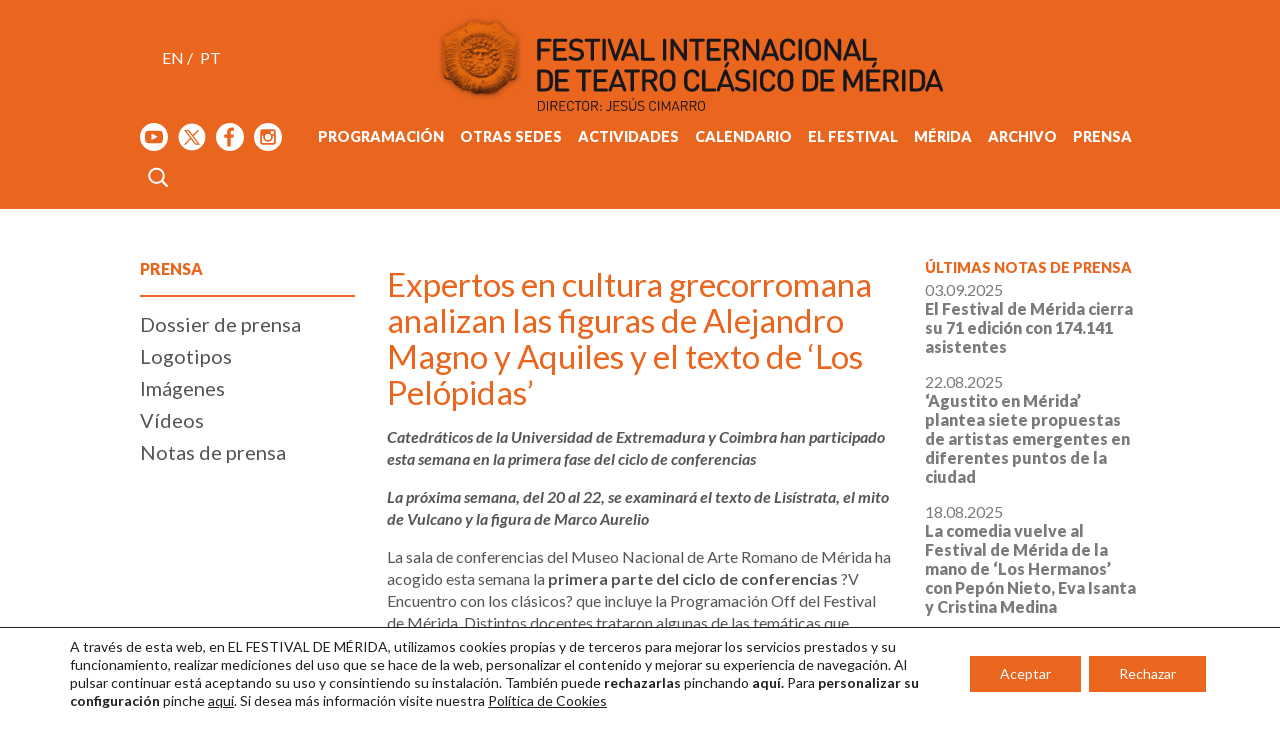

--- FILE ---
content_type: text/css
request_url: https://www.festivaldemerida.es/wp-content/cache/min/1/wp-content/plugins/ak-accesibilidad/css/siempre-activos.css?ver=1757435701
body_size: 70
content:
.ak_accesibilidad_activation:focus{outline:2px solid #000;padding:2px}

--- FILE ---
content_type: text/css
request_url: https://www.festivaldemerida.es/wp-content/cache/min/1/wp-content/plugins/ak-shortcodes/style.css?ver=1757435701
body_size: 207
content:
.assets-video-embebido{position:relative;padding-bottom:56.25%;padding-top:30px;height:0;overflow:hidden;margin-bottom:1em}.assets-video-embebido iframe{position:absolute;top:0;left:0;width:100%;height:100%}

--- FILE ---
content_type: text/css
request_url: https://www.festivaldemerida.es/wp-content/cache/min/1/wp-content/plugins/my-calendar/css/reset.css?ver=1757435701
body_size: 5971
content:
.my-calendar-navigation *,.mc-main *{line-height:1.62}.mc-main{position:relative;container:mcmain / inline-size}.mc-main div,.mc-main span,.mc-main h1,.mc-main h2,.mc-main h3,.mc-main h4,.mc-main h5,.mc-main h6,.mc-main p,.mc-main blockquote,.mc-main pre,.mc-main a,.mc-main img,.mc-main dl,.mc-main dt,.mc-main dd,.mc-main ol,.mc-main ul,.mc-main li,.mc-main fieldset,.mc-main form,.mc-main label,.mc-main legend,.mc-main table,.mc-main caption,.mc-main tbody,.mc-main tfoot,.mc-main thead,.mc-main tr,.mc-main th,.mc-main td,.mc-main article,.mc-main aside,.mc-main details,.mc-main footer,.mc-main header,.mc-main menu,.mc-main meter,.mc-main nav,.mc-main output,.mc-main progress,.mc-main section,.mc-main summary{border:0;outline:0;font-size:100%;vertical-align:baseline;background:transparent;margin:0;padding:0}.mc-main a{display:inline}.mc-main .my-calendar-table tbody,.mc-main .my-calendar-list{background:var(--primary-light)}.mc-main .heading:not(.widget .mc-main .heading){font-size:var(--calendar-heading);color:var(--primary-dark);text-align:center;margin:0}.mc-main thead{border-bottom:4px solid var(--grid-header-border)}.mc-main th{font-size:var(--grid-date-heading);line-height:1.5;text-align:center;padding:4px 0;color:var(--grid-header-color);background:var(--grid-header-bg)}.mc-main th.weekend-heading{color:var(--grid-weekend-color);background:var(--grid-weekend-bg)}.mc-main th abbr,.mc-main .event-time abbr{border-bottom:none;text-decoration:none}.mc-main td{border:1px solid var(--grid-cell-border);background:var(--grid-cell-background);padding:0!important;height:6em;vertical-align:top}.mc-main.mini td{height:auto}.mc-main td .event-title{font-size:clamp(.75rem, 14px, 1.125rem);font-weight:600;text-wrap:balance}.mc-main td .event-title img{max-width:100%;height:auto}.mc-main.mini .event-title{font-weight:700;background:#00000006;border-bottom:1px solid #0000002f}.mc-main .event-title{margin:0!important;font-size:var(--event-title);text-transform:none;letter-spacing:normal}.mc-main .event-title:not(.event-title:has(a),.event-title:has(button)),.mc-main .event-title a{display:flex;align-items:center;column-gap:4px;padding:4px;position:relative}.mc-main .card-event .event-title a{padding:2px 8px}.upcoming-events.my-calendar-cards li.card-event,.upcoming-events.my-calendar-cards{margin:0;padding:0;list-style-type:none}.mc-main .event-title a.list>span{display:flex;align-items:center;column-gap:4px;flex:1}.mc-main.mini .event-title{padding:8px 32px 7px 8px}.mc-main.mini .has-events .active-toggle{background:var(--secondary-light);color:var(--secondary-dark)}.mc-main.mini .event-title .category-icon{position:relative;margin-right:4px;top:0;left:0}.mc-main .mc-event{word-break:normal}.mc-main .calendar-events .mc-event:nth-of-type(1n+1){border-top:1px solid var(--highlight-dark)}.mc-main .details:not(.single-event .details,.card-event .details){padding:24px}.mc-main.mini .details{padding:16px}.mc-main .event-title a.list{text-decoration:none}.mc-main .event-title a>span{text-decoration:underline;flex:1;display:flex;align-items:top;column-gap:4px}.mc-main button.close{position:absolute;right:3px;top:4px;padding:8px!important;border-radius:3px;max-width:2.5rem;z-index:5}.mc-main button.close,.mc-main button.close *{padding:0;line-height:1;opacity:1}.mc-main button .dashicons{width:auto;height:auto}.mc-main.mini .close{left:auto;right:0;font-size:18px}.mc-main .close:hover,.mc-main .close:focus{background:var(--primary-light)!important;outline:1px solid var(--primary-dark)}.mc-main .details img.alignleft{width:auto;float:left;margin:0 16px 8px 0}.mc-main .details img.alignright{width:auto;float:left;margin:0 0 8px 16px}.mc-main .details img.aligncenter{width:auto;display:block;margin:0 auto 8px}.mc-main .details p{margin:0 0 24px}.mc-main.mini .time-block{font-size:var(--mini-time-text)}.mc-main .time-block{background:var(--primary-light);padding:8px;color:var(--secondary-dark)}.mc-main .time-block .time-wrapper{font-weight:700}.mc-main .time-block p{display:inline-block;margin:0!important}.mc-main .time-block .mc-event-date{display:block}.mc-main .mc-event-date{font-weight:700;color:var(--primary-dark)}.mc-main .mc-date{display:block;padding:0 8px;font-weight:700;font-size:var(--grid-date);text-align:right}.mc-main.mini .mc-date{text-align:center;padding:0}.mc-main.mini .has-events.current-day a.mc-date{background:var(--date-has-events-bg);color:var(--date-has-events-color);border-top:0 solid}.mc-main.mini .has-events.current-day a.mc-date:hover,.mc-main.mini .has-events.current-day a.mc-date:focus{color:var(--date-has-events-bg);background:var(--date-has-events-color)}.mc-main .has-events .mc-date{font-weight:700;background:var(--date-has-events-bg);color:var(--date-has-events-color)}.mc-main .has-events a.mc-date{background:var(--date-has-events-bg);color:var(--date-has-events-color)}.mc-main .has-events a.mc-date:hover,.mc-main .has-events a.mc-date:focus{color:var(--date-has-events-bg);background:var(--date-has-events-color)}.mc-main .mc-single{font-size:var(--single-event-title);margin:0 0 8px}.mc-main .current-day:not(.day .current-day,.list .current-day){outline:2px solid var(--current-day-border);background:var(--current-day-bg);color:var(--current-day-color);outline-offset:-2px}.my-calendar-nav ul,.mc-main .category-key ul,.mc-main .mc-export ul,.mc-main .mc-list,.mc-time ul,.mc-format ul{margin:0!important;padding:0!important}.my-calendar-navigation .category-key ul{display:flex;flex-wrap:wrap;column-gap:4px;row-gap:4px}.mc-loader .mc-icon::before,.my-calendar-today a .mc-icon::before,.my-calendar-prev a .mc-icon::before,.my-calendar-next a .mc-icon::before,.view-full a .mc-icon::before,.map a.external .mc-icon::before,.location-link.external .mc-icon::before,.mc-export a .mc-icon::before,.my-calendar-modal .time-block .mc-icon::before,.mc-main .time-block .mc-icon::before,.mc-main .sharing .ical a .mc-icon::before,.mc-main .sharing .gcal a .mc-icon::before,.mc-main .sharing .mc-details a .mc-icon::before,.mc-main .mc-format a .mc-icon::before,.mc-main .mc-print a .mc-icon::before,.mc-main .mc-list .event-title a.list .mc-icon::before,.mc-main .mc-list .event-date button:nth-of-type(1) .mc-icon::before{font-family:'dashicons';display:inline;margin-right:2px}.mc-loader{display:inline-flex;padding:6px 12px}.mc-loader:active{padding:inherit}.mc-load-events-controls{display:flex;gap:.5rem;justify-content:space-between;margin-bottom:.5rem}.mc-main .mc-print a .mc-icon::before{content:"\f497"}.mc-main .mc-format .mc-list-option .mc-icon::before{content:"\f163"}.mc-main .mc-format .mc-grid-option .mc-icon::before{content:"\f508"}.mc-main .mc-format .mc-card-option .mc-icon::before{content:"\f510"}.mc-main .mc-list .event-date button:nth-of-type(1) .mc-icon::before{content:"\f132"}.mc-main .mc-list .event-title a.list .mc-icon::before{content:"\f132"}.mc-main .mc-list .event-title a.list[aria-expanded=true] .mc-icon::before,.mc-main .mc-list .event-date button:nth-of-type(1)[aria-expanded=true] .mc-icon::before{content:"\f460"}.my-calendar-today a .mc-icon::before{content:'\f145';width:0;color:transparent;display:inline-block;margin-right:0}.mc-loader.mc-previous .mc-icon::before,.my-calendar-prev a .mc-icon::before{content:'\f341'}.mc-loader.mc-today .mc-icon::before{content:'\f531';font-weight:400}.mc-loader.mc-today.mc-load-next-upcoming-events .mc-icon::before{margin-left:2px}.mc-loader.mc-today.mc-load-prev-upcoming-events .mc-icon::before{margin-right:2px}.mc-loader.mc-next .mc-icon::before,.my-calendar-next a .mc-icon::before{content:'\f345';margin-left:2px;margin-right:0}.mc-export .rss a .mc-icon:before{content:'\f303'}.mc-export .ics a .mc-icon:before{content:'\f508'}.mc-download .google a .mc-icon:before,.mc-download .ical a .mc-icon:before{content:"\f316"}.mc-main .sharing .ical a .mc-icon:before,.mc-main .sharing .gcal a .mc-icon:before{content:"\f502"}.mc-main .sharing .mc-details a .mc-icon:before{content:"\f242"}.view-full a .mc-icon::before{content:'\f508'}.map a.external .mc-icon::before{content:'\f230'}.location-link.external .mc-icon::before{content:'\f504'}.my-calendar-navigation div>*{display:flex}.mc-time{column-gap:8px}.mc-main .mc-time .week{padding-left:8px;padding-right:8px}.mc-main .category-key li a{border:1px solid transparent}.mc-main .category-key li.current a{border:1px solid var(--highlight-dark);background-color:var(--primary-light)}.mc-main .details .mc-title{font-size:clamp(1.333rem, 28px, 2.666rem)}.mc-main .my-calendar-navigation .no-icon{display:inline-block;width:16px;height:16px;vertical-align:middle;margin:0 4px;border-radius:16px;position:relative;border:1px solid var(--primary-light)}.mc-main .calendar-event .details,.mc-main .calendar-events{position:absolute;top:10em;left:1%;width:98%;background:var(--primary-light);box-shadow:0 0 4px var(--highlight-dark);color:var(--primary-dark);z-index:3}.mc-main.mini .calendar-events{top:0;left:0;position:absolute;padding:0;width:100%}.mc-main .address{clear:right}.single-event .address,.mc-main .address{margin:16px 0}.single-event .address{margin-left:0;padding:0}.single-event .address .street-address,.mc-main .address .street-address{display:inline}.single-event .address .street-address:nth-of-type(2)::before,.mc-main .address .street-address:nth-of-type(2)::before{content:', '}.mc-author-card,.mc-host-card,.sharing{clear:both}.mc-author-card,.mc-host-card{margin-top:16px;background:#00000006;color:var(--secondary-dark);font-size:var(--author-card);align-items:end}.mc-main .my-calendar-date-switcher input[type=submit]{width:auto}.mc-main .details .sharing{clear:both;margin:8px 0}.mc-main p:last-of-type{margin-bottom:0}.mc-main.mini .sharing p{font-size:.875rem;padding:0 4px 0 0;margin-bottom:8px}.details .longdesc{margin:16px 0}.details .longdesc>*{margin-bottom:24px}.mc-main .mc-list li,.mc-day{position:relative}.mc-main .mc-list li.mc-events{list-style-type:none!important;margin:0 0 8px;padding:8px 0}.mc-main .list-event .event-title{display:flex;column-gap:16px;align-items:center}.mc-main .mc-list .event-title a{padding:8px}.mc-main .list-event .event-title{margin-bottom:4px 0!important}.mc-main .list-event>.event-title{display:block;font-size:var(--list-event-title)}.mc-main .mc-list .event-date button.mc-text-button{width:auto;padding:0;border:none;text-align:left;background:transparent;background-color:transparent ! important;color:var(--primary-dark) ! important;outline-offset:2px;font-size:var(--list-event-date)}.mc-main .mc-list .event-date button.mc-text-button:hover,.mc-main .mc-list .event-date button.mc-text-button:focus{background:transparent;background-color:transparent!important;outline:1px solid var(--nav-button-border)}.mc-main .mc-list .mc-text-button>span{text-decoration:underline}.mc-main .mc-list .event-date button:hover,.mc-main .mc-list .event-date button:focus{background:transparent}.mc-main .mc-list .details .address{padding-right:0}.mc-main .mc-list .details>p{padding:8px}.mc-main .mc-list li.current-day{border-left:4px solid var(--current-day-border);background:var(--current-day-bg)}.mc-main .mc-list .event-date{font-size:var(--list-date);font-weight:600}.mc-main .day .list-event,.mc-main .day .details{padding:0;margin:0}.mc-main .mc-list-extended{font-size:14px;font-style:italic}.mc-list-details.all-events{text-align:left;display:inline-block;text-transform:none}.mc-main.list.has-modal .mc-list .mc-events .list-event{padding:0}.mc-main .details .mc-image{width:100%;max-width:100%!important;height:auto}.single-event .event-title{padding:8px;font-size:inherit}.my-calendar-modal .time-block,.mc-main .time-block{display:flex;gap:4px}.single-event .time-block{border-bottom:1px solid;background:#00000006;padding:8px}.my-calendar-modal .time-block .mc-icon:before,.mc-main .time-block .mc-icon:before{content:"\f469";vertical-align:top;margin-right:4px}.single-event .event-title .category-icon{margin-right:8px;position:static}.view-full{text-align:right}.mc-main .calendar-event .details{z-index:10001!important}main,div.entry-content,div.site-content,table,.mc-main nav{overflow:visible!important}.my-calendar-cards{display:flex;flex-wrap:wrap;gap:16px}.my-calendar-cards>*{flex:1 1 18rem}.my-calendar-cards .card-event{border:1px solid var(--highlight-light);box-shadow:4px 4px 4px var(--highlight-light);background:var(--primary-light)}.my-calendar-cards .card-event .mc-content-container{display:grid;grid-template-columns:4rem auto;gap:8px}.my-calendar-cards .card-event .details{position:relative;padding:0}.my-calendar-cards .card-event .mc-card-content>*{margin-bottom:1rem}.my-calendar-cards .card-event .details>*:not(h3,img){padding:0 8px;margin:0 0 16px}.my-calendar-cards .card-event .details{display:flex;flex-wrap:wrap}.my-calendar-cards .card-event .details>*{width:100%}.my-calendar-cards .mc-image-container{margin:0 -8px}.my-calendar-cards header h2{font-size:var(--card-heading);padding:8px}.my-calendar-cards .card-event .details h3{margin-bottom:12px;padding:6px}.mc-main{line-height:1;width:100%;max-width:var(--grid-max-width)!important;margin:0 auto}.mc-main .my-calendar-table,.mc-main .my-calendar-list{color:var(--primary-dark)}.mc-main .my-calendar-navigation li,.mc-main .my-calendar-navigation ul{list-style-type:none;list-style:none;margin:0}.my-calendar-nav ul{display:flex}.mc-main article,.mc-main aside,.mc-main dialog,.mc-main figure,.mc-main footer,.mc-main header,.mc-main nav,.mc-main section,.mc-main blockquote{display:block}.mc-main .my-calendar-navigation>div{display:flex;flex-wrap:wrap;align-items:center;column-gap:8px;row-gap:8px;padding:8px 0;margin:0;background-color:var(--navbar-background)}.mc-main .mc-active,.mc-main .my-calendar-navigation a{padding:4px;display:flex;align-items:center;border:1px solid transparent}.mc-main .my-calendar-navigation .mc-active{outline:2px solid;outline-offset:-2px;border-radius:3px;background-color:var(--primary-light);color:var(--primary-dark);border:1px solid transparent;filter:brightness(95%)}.mc-main .my-calendar-navigation select,.mc-main .my-calendar-navigation input[type=text],.mc-main .my-calendar-navigation input[type=submit],.mc-main .my-calendar-navigation button{padding-top:4px;padding-bottom:4px;padding-left:8px;padding-right:8px;margin:0;font-size:var(--navigation-controls);border:1px solid var(--nav-input-border);background-color:var(--nav-input-background);color:var(--nav-input-color);-webkit-appearance:none;appearance:none;line-height:1.62;height:auto}.mc-main .my-calendar-navigation select{padding-right:3rem;background-image:url("data:image/svg+xml,%3csvg width='800' height='600' xmlns='http://www.w3.org/2000/svg'%3e%3cg id='arrow-down'%3e%3cpath transform='rotate(90 398.52 307.42)' stroke='%23323232' id='svg_2' d='m151.01949%2c560.26198l230.96062%2c-252.90392l-230.96062%2c-252.90574l132.00568%2c-144.53259l362.99432%2c397.43833l-362.99432%2c397.56164' fill='%23323232'/%3e%3c/g%3e%3c/svg%3e");background-repeat:no-repeat;background-position:right .7rem top 50%;background-size:.65rem auto}.mc-main .my-calendar-navigation select:focus{background-image:url("data:image/svg+xml,%3csvg width='800' height='600' xmlns='http://www.w3.org/2000/svg'%3e%3cg id='arrow-up'%3e%3cpath transform='rotate(-90 398.519 307.42)' stroke='%23323232' id='svg_2' d='m151.01949%2c560.26198l230.96062%2c-252.90392l-230.96062%2c-252.90574l132.00568%2c-144.53259l362.99432%2c397.43833l-362.99432%2c397.56164' fill='%23323232'/%3e%3c/g%3e%3c/svg%3e")}.mc-main .my-calendar-navigation select::-moz-focus-inner,.mc-main .my-calendar-navigation input[type=submit]::-moz-focus-inner{border:0}.mc-main .my-calendar-navigation a{color:var(--nav-button-color);background-color:var(--nav-button-bg);border-radius:3px}.mc-main .my-calendar-navigation .mc-active,.mc-main .my-calendar-navigation a,.mc-main .my-calendar-navigation select,.mc-main .my-calendar-navigation input,.mc-main .my-calendar-navigation input[type=submit],.mc-main .my-calendar-navigation button{font-size:var(--navigation-controls);font-weight:400;text-decoration:none}.mc-main .my-calendar-navigation select:focus,.mc-main .my-calendar-navigation select:hover,.mc-main .my-calendar-navigation input:hover,.mc-main .my-calendar-navigation input:focus,.mc-main .my-calendar-navigation button:hover,.mc-main .my-calendar-navigation button:focus,.mc-main .my-calendar-navigation a:hover,.mc-main .my-calendar-navigation a:focus{outline:3px solid var(--primary-dark);outline-offset:-2px;border-radius:3px}.mc-time{display:flex;column-gap:4px}.mc-date-badge{display:grid;justify-content:center;text-align:center}.mc-date-badge .day{font-weight:700;font-size:1.2rem}.mc-main h2::before{display:none}.mc-main h4.mc-title{margin-top:0;margin-bottom:8px}.mc-main nav ul{list-style:none;display:flex;flex-wrap:wrap;column-gap:2px}.mc-main nav ul li:nth-of-type(1) a{border-radius:3px 0 0 3px}.mc-main nav ul li:nth-of-type(2) a{border-radius:0}.mc-main nav ul li:nth-of-type(3) a{border-radius:0 3px 3px 0}.mc-main ol{list-style:decimal}.mc-main ul{list-style:disc}.mc-main ul ul{list-style:circle}.mc-main blockquote,.mc-main q{quotes:none}.mc-main blockquote::before,.mc-main blockquote::after,.mc-main q::before,.mc-main q::after{content:none}.mc-main table.my-calendar-table{border-collapse:collapse;border-spacing:0;position:relative;table-layout:fixed;width:100%}.mc-main *,.mc-main *::before,.mc-main *::after{box-sizing:border-box}.mc-main .maybe-hide:not(.my-calendar-nav span),.mc-main .mc_filters label,.mc-main .screen-reader-text{border:0;clip-path:inset(50%);height:1px;margin:-1px;overflow:hidden;padding:0;position:absolute!important;width:1px;word-wrap:normal!important;color:inherit}img.category-icon,svg.category-icon,.category-color-sample.svg *{max-width:22px;min-width:18px;height:auto;padding:1px;border-radius:3px}svg.category-icon,img.category-icon{width:20px}.mc-main .category-color-sample{border-radius:3px;padding:3px}.mc-adjacent .mc-event-date{display:block;font-size:80%}.mc-main .mc-list li,.mc-day{position:relative}.mc-main .mc-export ul{position:absolute;box-shadow:0 0 3px #ccc;width:calc(100% - 4px);left:2px;top:calc(1.62rem + 16px);z-index:2}.mc-main .mc-export{position:relative}.mc-main .mc-export li{border-bottom:1px solid #ccc}.mc-main .mc-export li:last-of-type{border-bottom:none}.mc-main .category-key.has-icons ul li{display:inline}button.mc-toggle{border:0;padding:4px;background-color:transparent!important;font-size:1.25rem;color:var(--close-button)!important;font-family:dashicons!important}button .mc-toggle::before{font-family:dashicons!important}button.mc-toggle:hover,button.mc-toggle:focus{outline:1px solid var(--highlight-dark)}.mc-main .mc_filters p{margin:0;padding:0}.mc-main .mc-date-switcher div,.mc-main .mc-search-form .mc-search,.mc-main .mc_filters form{display:flex;align-items:center}.mc-main .mc-date-switcher .button,.mc-main .mc-search-form .button,.mc-main .mc_filters .button{border-radius:0 3px 3px 0;position:relative;border-left-width:0;color:var(--nav-button-color);background:var(--nav-button-bg);border-color:var(--nav-button-border);line-height:1.62;word-break:normal}.mc-main .my-calendar-navigation button{border-radius:3px}.mc-main .event-title button{all:unset;width:100%;text-align:left;display:flex;gap:.5rem;align-items:center;padding:8px;box-sizing:border-box;white-space:wrap}.mc-main .event-title button:hover,.mc-main .event-title button:focus{cursor:default;outline:1px solid var(--highlight-light);outline-offset:-2px}.mc-main .mc-date-switcher select:first-of-type,.mc-main .mc-search-form input[type=text],.mc-main .mc_filters select{border-radius:3px 0 0 3px}.mc-main .event-icon{display:none}.mc-main.mini .event-icon{display:block;font-size:12px;padding-bottom:6px;line-height:1}.mc-main.mini .mc-date.trigger{text-decoration:none}.mc-main.mini .mc-date.trigger .mc-day-number{text-decoration:underline}.mc-main.my-calendar ul button.mc-text-button{border:0;color:inherit;background-color:transparent;text-decoration:none;appearance:none;-webkit-appearance:none;-moz-appearance:none}.mc-main.my-calendar ul button.mc-text-button:hover,.mc-main.my-calendar ul button .mc-text-button:focus{text-decoration:underline;background-color:transparent}.mc-main .category-key li .mc-active,.mc-main .category-key li a{display:flex;align-items:center;gap:4px;padding-right:12px}.mc-main .category-key li.all-categories .mc-active{padding-right:4px}.mc-main .category-key .category-color-sample{display:flex;align-items:center;position:relative}.mc-main .mc-loading{position:absolute;top:45%;left:50%;margin:-40px 0 0 -40px;height:80px;width:80px;border:6px solid var(--highlight-light);border-left-color:var(--highlight-dark);background-color:#00000006;border-radius:50px;animation:animation-rotate 1250ms linear infinite}@media (prefers-reduced-motion){.mc-main .mc-loading{animation:animation-rotate 5000ms linear infinite}}.mc-author-card,.mc-host-card{display:grid;grid-template-columns:3.5em 1fr;gap:8px}.mc-author-card img,.mc-host-card img{max-width:100%;height:auto}.mc-author-card p,.mc-host-card p{margin:0;padding:8px}ol.mc-search-results{list-style-type:none;margin:0;padding:0}ol.mc-search-results li{margin:0 0 16px;padding:8px 16px}.mc-search-results .mc_search_term{background:var(--search-highlight-bg);color:var(--primary-dark)}ol.mc-search-results li:nth-of-type(even){background:#00000006}ol.mc-search-results li.no-results{padding:8px;border-left:8px solid var(--close-button);background-color:#00000006;color:var(--primary-dark)}@-webkit-keyframes animation-rotate{100%{-webkit-transform:rotate(360deg)}}@-moz-keyframes animation-rotate{100%{-moz-transform:rotate(360deg)}}@-o-keyframes animation-rotate{100%{-o-transform:rotate(360deg)}}@keyframes animation-rotate{100%{transform:rotate(360deg)}}.mc-main .mc-day .list-event{margin:0}.mc-main:focus{outline:none}.mc-gmap-markers img{max-width:none ! important}.mc-main .calendar-events{position:relative;z-index:100}.mc-main .uses-modal{display:none!important}.mcjs.mc-main.listjs .details,.mcjs.mc-main.gridjs .calendar-events{display:none}.mcjs.mc-main .single-event .details,.mcjs.mc-main.list.day .details{display:block}.mc-main .details ul,.mc-main .details ol{margin:0 0 24px 32px}.mc-main .details a{text-decoration:underline}.mc-main .details a:hover,.mc-main .details a:focus{text-decoration:none}.details .location,.mc-gmap-location-list{margin:16px 0}.details .mc-accessibility ul.mc-access,.details .sharing{display:flex;flex-wrap:wrap;gap:4px;margin:8px 0;list-style:none;padding:0}.details img.alignnone,.details img.alignleft,.details img.alignright{max-width:100%}.mc-main .details .mc-image{width:100%;height:auto}.details .mc-access li{background:#00000006;padding:4px;border-radius:3px}.mc-location-details{margin-bottom:8px}.mc-maps .mc-gmap-location-list .mc-location-details button{padding:4px;border-radius:3px;margin:0 4px 0 0}.mc-geolocate-form .mc-gl-fields{display:flex;flex-wrap:wrap;column-gap:10px;align-items:self-end}.mc-geolocate-form .mc-gl-fields label{display:block}.entry-title .category-icon{fill:var(--primary-dark)!important;max-width:.75em;padding:0;display:inline-block}.mc-date-container>button:hover,.mc-date-container>button:focus{outline:2px solid var(--nav-button-border);outline-offset:2px}.mc-date-container.has-month{display:grid;grid-template-columns:auto auto;padding:0 8px;align-items:center;font-size:1rem;font-weight:700}.mc-date-container .mc-change-months{margin:0;padding:0;font-size:14px;font-weight:700}.mini .mc-date-container{display:grid}.mini .mc-date-container .mc-change-months{display:none}.mc-row .month-even{background:#00000006}.mini .mc-date-container.has-month{grid-template-columns:1fr}.mc-local-time-label{font-weight:700}dialog.my-calendar-modal{display:block;border:0;border-radius:4px;text-align:left}dialog.my-calendar-modal .my-calendar-modal__wrapper{padding:0}dialog.my-calendar-modal .mc-modal-title-container{position:relative;margin-top:0;margin-bottom:0;padding:16px;background:var(--highlight-light);z-index:1}dialog.my-calendar-modal #modal-title{font-size:var(--modal-title);margin:0;margin-right:64px;box-sizing:border-box}dialog.my-calendar-modal .modal-content{display:none}#mc-modal-content .mc-toggle{display:none}#mc-modal-content p{margin:0 0 1rem 0}body.mc-no-scroll{overflow:hidden}.my-calendar-modal-overlay{position:fixed;top:0;bottom:0;right:0;left:0;background:var(--primary-dark);opacity:.8;z-index:99998;cursor:pointer}.my-calendar-modal .time-wrapper{font-weight:700}.mc-main span.event-time{display:inline}.my-calendar-modal .event-title{display:flex;align-items:center;column-gap:.5rem}.my-calendar-modal img{max-width:100%;height:auto}.my-calendar-modal #mc-modal-content{padding:16px}.my-calendar-modal #mc-modal-content>*{margin:0 0 24px}.my-calendar-modal-overlay[data-background-click="disabled"]{cursor:auto}.my-calendar-modal-overlay{animation:fadewhite ease .5s 1 normal}@keyframes fadewhite{0%{opacity:0}100%{opacity:.8}}.my-calendar-modal{position:fixed;left:calc(( 100% - 55.625em ) / 2);top:10vh;width:100%;max-width:55.625em;max-height:80vh;border:2px solid var(--primary-dark);background:var(--primary-light);color:var(--primary-dark);z-index:99999;padding:0;right:auto;overflow:auto}.my-calendar-modal-close{position:absolute;top:3px;right:3px;background:var(--close-button);border-radius:3px;color:var(--primary-light);border:0;padding:12px;cursor:pointer;z-index:2;display:flex;align-items:center;column-gap:4px}.my-calendar-modal-close:focus,.my-calendar-modal-close:hover,.my-calendar-modal-close:active{outline:2px solid var(--primary-light);outline-offset:-4px}.my-calendar-modal{animation:apparition ease .3s 1 normal}@keyframes apparition{0%{opacity:0;max-height:100%;max-width:55.625em}100%{opacity:1;max-height:100%;max-width:55.625em}}@media (max-width:55.625em){.my-calendar-modal{left:5%;top:5%;height:90%;width:90%}}@media (max-width:44.375em){.my-calendar-modal{left:1%;top:1%;width:98%;height:98%}.admin-bar .my-calendar-modal{top:45px;height:calc(99% - 45px)}}@container mcmain (width <=600px){.mc-main:not(.mini,.disable-responsive) thead{border-bottom:none}.mc-main:not(.mini,.disable-responsive) table.my-calendar-table,.mc-main:not(.mini,.disable-responsive) .my-calendar-table thead,.mc-main:not(.mini,.disable-responsive) .my-calendar-table tbody,.mc-main:not(.mini,.disable-responsive) .my-calendar-table tr,.mc-main:not(.mini,.disable-responsive) .my-calendar-table td,.mc-main:not(.mini,.disable-responsive) .my-calendar-table caption{display:block;height:auto;min-height:0}.mc-main:not(.mini,.disable-responsive) .my-calendar-navigation,.mc-main:not(.mini,.disable-responsive) table.my-calendar-table,.mc-main:not(.mini,.disable-responsive) .my-calendar-table thead,.mc-main:not(.mini,.disable-responsive) .my-calendar-table tbody,.mc-main:not(.mini,.disable-responsive) .my-calendar-table caption{margin:.5rem auto;padding:0}.mc-main:not(.mini,.disable-responsive) .my-calendar-table td{margin-bottom:.5em;width:auto}.mc-main:not(.mini,.disable-responsive) .my-calendar-table td.no-events,.mc-main:not(.mini,.disable-responsive) .my-calendar-table td.nextmonth{display:none}.mc-main:not(.mini,.disable-responsive) .my-calendar-table td .mc-date span[aria-hidden=true]{display:none}.mc-main:not(.mini,.disable-responsive) .my-calendar-table td .mc-date{font-size:var(--grid-date);padding:.5em 1em}.mc-main:not(.mini,.disable-responsive) .my-calendar-table td .button{font-size:1rem;padding:.5rem}.mc-main:not(.mini,.disable-responsive) .my-calendar-table td .mc-date .screen-reader-text{display:block;clip-path:none;height:auto;margin:0;overflow:auto;position:static!important;width:auto;text-align:left}html[dir=rtl] .mc-main:not(.mini,.disable-responsive) .my-calendar-table td .mc-date .screen-reader-text{text-align:right}.mc-main:not(.mini,.disable-responsive) .my-calendar-table th{display:none}}

--- FILE ---
content_type: text/css
request_url: https://www.festivaldemerida.es/wp-content/cache/min/1/wp-content/plugins/my-calendar-custom/styles/twentytwentytwo.css?ver=1757435701
body_size: 2729
content:
.my-calendar-header *,.my-calendar-footer *,.mc-main *{line-height:1.62}.mc-main .my-calendar-header,.mc-main .my-calendar-footer,.mc-main .my-calendar-table,.mc-main .my-calendar-list{padding:1rem 0;color:var(--primary-dark)}.mc-main .my-calendar-table tbody,.mc-main .my-calendar-list{background:var(--primary-light)}.mc-main .my-calendar-header select,.my-calendar-footer select,.mc-main .my-calendar-header a,.mc-main .my-calendar-footer a{color:var(--secondary-dark);background:var(--primary-light);padding:4px 6px;border-radius:4px}.mc-main .my-calendar-header .mc-active,.mc-main .my-calendar-footer .mc-active{padding:4px 6px}.mc-main a{border-bottom:none;display:inline}.mc-main .details ul,.mc-main .details ol,.mc-main details li{margin:0 0 1.5em 3em}.mc-main .maybe-hide{border:0;clip:rect(1px,1px,1px,1px);clip-path:inset(50%);height:1px;margin:-1px;overflow:hidden;padding:0;position:absolute!important;width:1px;word-wrap:normal!important;color:inherit}.mc-main .my-calendar-header span,.mc-main .my-calendar-header a,.mc-main .mc_bottomnav span,.mc-main .mc_bottomnav a,.mc-main .my-calendar-header select,.mc-main .my-calendar-header input,.mc-main .mc_bottomnav select,.mc-main .mc_bottomnav input,.mc-main .my-calendar-header input[type=submit],.mc-main .mc_bottomnav input[type=submit]{font-size:16px;font-weight:400;text-decoration:none}.mc-main .my-calendar-header select:focus,.mc-main .my-calendar-footer select:focus,.mc-main .my-calendar-header select:hover,.mc-main .my-calendar-footer select:hover,.mc-main .my-calendar-header input:hover,.mc-main .my-calendar-header input:focus,.mc-main nav .my-calendar-header a:hover,.mc-main nav .my-calendar-footer a:hover,.mc-main nav .my-calendar-header a:focus,.mc-main nav .my-calendar-footer a:focus{outline:2px solid var(--primary-dark);outline-offset:2px;border-radius:3px}.mc-main.calendar,.mc-main table{width:100%!important}.mc-main table{position:relative;border-collapse:collapse;table-layout:fixed}.mc-main.list .my-calendar-month,.mc-main .heading{font-size:24px;color:var(--primary-dark);text-align:center;margin:0}.mc-main thead{border-bottom:4px solid var(--primary-dark)}.mc-main th{font-size:16px;line-height:1.5;text-align:center;padding:4px 0;border-bottom:1px solid var(--highlight-dark)}.mc-main th abbr,.mc-main .event-time abbr{border-bottom:none;text-decoration:none}.mc-main td{border:1px solid rgba(0,0,0,.2);padding:0!important;height:6em}.mc-main.mini td{height:auto}.mc-main td .event-title{font-size:14px;font-weight:600}.mc-main.mini .event-title{font-weight:700;background:rgba(0,0,0,.04);border-bottom:1px solid rgba(0,0,0,.2)}.mc-main{position:relative}.mc-main .event-title{margin:0!important;font-size:24px;text-transform:none;letter-spacing:normal}.mc-main .event-title a{display:flex;align-items:start;column-gap:4px;line-height:1.5;padding:4px;position:relative}.mc-main .event-title a.list>span{display:flex;align-items:center;column-gap:4px;flex:1}.my-calendar-prev a::before,.my-calendar-next a::after,.mc-export a::before,.mc-main .time-block::before,.mc-main .sharing .ical a::before,.mc-main .sharing .gcal a::before,.mc-main .sharing .mc-details a::before,.mc-main .mc-format a::before,.mc-main .mc-format span::before,.mc-main .mc-print a::before,.mc-main .mc-list .event-title a.list::before,.mc-main .mc-list .event-date button:nth-of-type(1)::before{font-family:'dashicons';vertical-align:middle;position:relative;margin-right:2px}.mc-main.mini .event-title{padding:10px 30px 9px 5px}.mc-main.mini .has-events .active-toggle{background:#efefef;background:var(--secondary-light);color:#000;color:var(--secondary-dark)}.mc-main.mini .event-title .category-icon{position:relative;margin-right:4px;top:0;left:0}.mc-main .mc-print a::before{content:"\f497"}.mc-main .mc-format .list::before{content:"\f163"}.mc-main .mc-format .grid::before{content:"\f508"}.mc-main .calendar-event .details,.mc-main .calendar-events{position:absolute;top:10em;left:1%;width:98%;background:#fff;background:var(--primary-light);box-shadow:0 0 4px;color:#333;color:var(--primary-dark)}.mc-main.mini .calendar-events{top:0;left:0;width:100%;border:1px solid var(--highlight-dark)}.mc-main .mc-event{word-break:normal}.mc-main .calendar-events .mc-event:nth-of-type(1n+1){border-top:1px solid var(--highlight-dark)}.mc-main .details{padding:1.5rem}.mc-main.mini .details{padding:16px}.mc-main .list-event .event-title{display:flex;column-gap:10px;align-items:center}.mc-main .list-event .event-title{padding:.5rem;margin-bottom:.25em 0!important}.mc-main .list-event>.event-title{display:block;font-size:1.2rem}.mc-main .mc-list .event-date button.mc-text-button{width:auto;padding:0;border:none;background:transparent;background-color:transparent ! important;color:var(--primary-dark) ! important;outline-offset:2px}.mc-main .event-title a.list{text-decoration:none}.mc-main .event-title a>span{text-decoration:underline;flex:1;display:flex;align-items:top;column-gap:4px}.mc-main .mc-list .mc-text-button>span{text-decoration:underline}.mc-main .mc-list .event-date button:hover,.mc-main .mc-list .event-date button:focus{background:transparent}.mc-main .mc-list .event-date button:nth-of-type(1)::before{content:"\f132";top:0;margin-right:3px}.mc-main .mc-list .event-title a.list::before{content:"\f132";top:0;margin-right:3px}.mc-main .mc-list .event-title a.list[aria-expanded=true]::before,.mc-main .mc-list .event-date button:nth-of-type(1)[aria-expanded=true]::before{content:"\f460"}.mc-main .mc-list .details .address{padding-right:0}.mc-main .mc-list .details>p{padding:.5em}.mc-main .close img{width:auto!important;height:auto!important;padding:2px 2px 0}.mc-main button.close{position:absolute;right:3px;top:4px;padding:10px!important;background:#b00!important;border-radius:3px;color:#fff!important}.mc-main button.close,.mc-main button.close *{padding:0;line-height:1;opacity:1}.mc-main.mini .close{left:auto;right:0;font-size:18px}.mc-main .close:hover,.mc-main .close:focus{background:#fff!important;background:var(--primary-light)!important;color:#d00!important;outline:1px solid var(--primary-dark)}.mc-main .details .category-icon{width:auto}.mc-main .details img.alignleft{width:auto;float:left;margin:0 20px 10px 0}.mc-main .details img.alignright{width:auto;float:left;margin:0 0 10px 20px}.mc-main .details img.aligncenter{width:auto;display:block;margin:0 auto 10px}.mc-main .details p{margin:0 0 20px}.mc-main.mini .time-block{font-size:14px}.mc-main .time-block{background:var(--primary-light);padding:.5rem;color:#000;color:var(--secondary-dark)}.mc-main .time-block .time-wrapper{font-weight:700}.mc-main .time-block p{display:inline-block;margin:0!important}.mc-main .time-block:before{content:"\f469";vertical-align:top;margin-right:4px}.mc-main .time-block .mc-event-date{display:block}.mc-main .mc-event-date{font-weight:700;color:#333;color:var(--primary-dark)}.mc-main .mc-date{display:block;padding:0 7px;font-weight:700;font-size:14px;text-align:right}.mc-main.mini .mc-date{text-align:center;padding:0}.mc-main.mini .has-events.current-day a.mc-date{color:#000;color:var(--secondary-dark);background:#eee;background:var(--secondary-light);border-top:0 solid}.mc-main.mini .has-events.current-day a.mc-date:hover,.mc-main.mini .has-events.current-day a.mc-date:focus{background:#000;background:var(--primary-dark);color:#eee;color:var(--primary-light)}.mc-main .nextmonth{border-color:rgba(0,0,0,.1);background:rgba(0,0,0,.08)}.mc-main .nextmonth *{display:none}.mc-main .has-events .mc-date{font-weight:700;background:#333;background:var(--primary-dark);color:#fff;color:var(--primary-light)}.mc-main .current-day{outline:3px solid var(--highlight-dark);outline-offset:-3px}.mc-main .has-events a.mc-date{color:#fff;color:var(--primary-light);background:#333;background:var(--primary-dark)}.mc-main .has-events a.mc-date:hover,.mc-main .has-events a.mc-date:focus{color:#333;color:var(--primary-dark);background:#fff;background:var(--primary-light)}.mc-main .mc-single{font-size:24px;margin:0 0 .5em}.my-calendar-nav ul,.mc-main .category-key ul,.mc-main .mc-export ul,.mc-main .mc-list{margin:0!important;padding:0!important}.my-calendar-footer .category-key ul,.my-calendar-header .category-key ul{display:flex;flex-wrap:wrap;column-gap:.5rem}.my-calendar-nav ul{column-gap:.5rem}.my-calendar-header>*{display:flex}.mc-time{column-gap:10px}.mc-main .mc-time .week{padding-left:10px;padding-right:10px}.mc-export a:before{margin-right:3px}.mc-export .rss a:before{content:'\f303'}.mc-export .ics a:before{content:'\f508'}.mc-download .google a:before,.mc-download .outlook a:before{content:"\f316"}.my-calendar-prev a:before{content:'\f341'}.my-calendar-next a:after{content:'\f345';margin-left:3px}.mc-main .category-key li a{border:1px solid transparent}.mc-main .category-key li.current a{border:1px solid var(--highlight-dark);background-color:var(--primary-light)}.mc-main .my-calendar-header .no-icon,.mc-main .mc_bottomnav .no-icon{display:inline-block;width:16px;height:16px;vertical-align:middle;margin:0 .25em;border-radius:16px;position:relative;border:1px solid #fff}.mc-main .details .mc-title{font-size:1.8rem}.details .longdesc{margin:1em 0}.details .longdesc>*{margin-bottom:1.5rem}.mc-main .address{clear:right}.single-event .address,.mc-main .address{margin:1em 0}.single-event .address{margin-left:0;padding:0}.single-event .address .street-address,.mc-main .address .street-address{display:inline}.single-event .address .street-address:nth-of-type(2):before,.mc-main .address .street-address:nth-of-type(2):before{content:', '}.mc-author-card,.mc-host-card,.sharing{clear:both}.mc-author-card,.mc-host-card{margin-top:1em;background:rgba(255,255,255,.25);;color:#333;font-size:14px;align-items:end}.mc-main .my-calendar-date-switcher select{width:auto;margin:0;height:auto}.mc-main .my-calendar-date-switcher input[type=submit]{min-width:2em;width:auto}.mc-main .mc-list li,.mc-day{position:relative}.mc-main li.current-day{border-left:10px solid var(--highlight-dark)}.mc-main li.current-day button:nth-of-type(1){position:relative;left:-10px}.mc-main .mc-list .mc-events{list-style-type:none!important;padding:.5rem;margin:0}.mc-main .mc-list .mc-events:nth-of-type(even){background:none}.mc-main .details .sharing{clear:both;margin:.5em 0}.mc-main p:last-of-type{margin-bottom:0}.mc-main.mini .sharing p{font-size:14px;padding:0 .25em 0 0;margin-bottom:10px}.mc-main .sharing .ical a:before,.mc-main .sharing .gcal a:before{content:"\f502"}.mc-main .sharing .mc-details a:before{content:"\f242"}.mc-main .mc-list .event-date{font-size:1.4rem;font-weight:600}.mc-main .list-event{margin:0 0 0 2em}.mc-main .day .list-event,.mc-main .day .details{padding:0;margin:0}.mc-main .mc-list-extended{font-size:14px;font-style:italic}.mc-main .details .mc-image{width:100%;max-width:100%!important;height:auto}.single-event .event-title{padding:.5em;font-size:inherit}.single-event .time-block{border-bottom:1px solid;background:rgba(0,0,0,.05);padding:.5rem}.single-event .event-title .category-icon{margin-right:10px;position:static}.view-full{text-align:right}.view-full a::before{font-family:dashicons;content:'\f508'}.map a.external::after{font-family:dashicons;content:'\f230'}.location-link.external::after{font-family:dashicons;content:'\f504'}.mc-list-details.all-events{text-align:left;display:inline-block;text-transform:none}.mc-main .calendar-event .details{z-index:10001!important}dialog.my-calendar-modal #modal-title{border-bottom:4px solid var(--highlight-dark)}dialog.my-calendar-modal{border-radius:4px}.my-calendar-modal-close{border-radius:0 2px 0 4px}

--- FILE ---
content_type: application/javascript
request_url: https://www.festivaldemerida.es/wp-content/cache/min/1/wp-content/themes/festivaldemerida.es/js/footer.js?ver=1760363245
body_size: 430
content:
"use strict";console.log('Footer scripts loaded');var home='https://www.festivaldemerida.es';jQuery(document).ready(function($){console.log('Footer document ready');$('a:not([href^="'+home+'"]):not([href^="javascript:"]):not([href^="#"]):not([href^="/"])').attr("target","_blank");$('a[href$=".pdf"]').attr("target","_blank");$("html[lang='en-GB'] main .content *[lang='es']").before("<p class='asset-aviso-idioma'>Note: Temporalily, the following content is only available in Spanish</p>");$('#splash').show();$('#splash').click(function(e){e.preventDefault();$('#splash').hide()});$("a").each(function(){if($(this).attr("href")==window.location.href){$(this).addClass("seleccionado")}})})